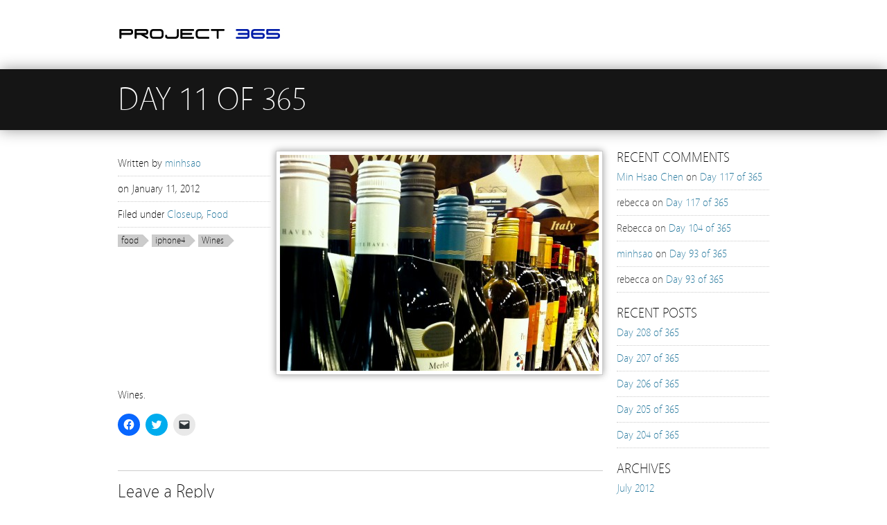

--- FILE ---
content_type: text/html; charset=UTF-8
request_url: https://project365.mintrix.net/2012/01/11/day-11-of-365/
body_size: 10244
content:
<!DOCTYPE html><!-- HTML5, for the win! -->
<html lang="en-US">
<head>
<meta charset="UTF-8" />
<title>  Day 11 of 365 &#124; Project 365</title>
<link rel="profile" href="http://gmpg.org/xfn/11" />
<link rel="pingback" href="https://project365.mintrix.net/xmlrpc.php" />
<meta name='robots' content='max-image-preview:large' />
<link rel='dns-prefetch' href='//secure.gravatar.com' />
<link rel='dns-prefetch' href='//stats.wp.com' />
<link rel='dns-prefetch' href='//v0.wordpress.com' />
<link rel='dns-prefetch' href='//jetpack.wordpress.com' />
<link rel='dns-prefetch' href='//s0.wp.com' />
<link rel='dns-prefetch' href='//public-api.wordpress.com' />
<link rel='dns-prefetch' href='//0.gravatar.com' />
<link rel='dns-prefetch' href='//1.gravatar.com' />
<link rel='dns-prefetch' href='//2.gravatar.com' />
<link rel="alternate" type="application/rss+xml" title="Project 365 &raquo; Feed" href="https://project365.mintrix.net/feed/" />
<link rel="alternate" type="application/rss+xml" title="Project 365 &raquo; Comments Feed" href="https://project365.mintrix.net/comments/feed/" />
<link rel="alternate" type="application/rss+xml" title="Project 365 &raquo; Day 11 of 365 Comments Feed" href="https://project365.mintrix.net/2012/01/11/day-11-of-365/feed/" />
<script type="text/javascript">
/* <![CDATA[ */
window._wpemojiSettings = {"baseUrl":"https:\/\/s.w.org\/images\/core\/emoji\/15.0.3\/72x72\/","ext":".png","svgUrl":"https:\/\/s.w.org\/images\/core\/emoji\/15.0.3\/svg\/","svgExt":".svg","source":{"concatemoji":"https:\/\/project365.mintrix.net\/wp-includes\/js\/wp-emoji-release.min.js?ver=6.6.4"}};
/*! This file is auto-generated */
!function(i,n){var o,s,e;function c(e){try{var t={supportTests:e,timestamp:(new Date).valueOf()};sessionStorage.setItem(o,JSON.stringify(t))}catch(e){}}function p(e,t,n){e.clearRect(0,0,e.canvas.width,e.canvas.height),e.fillText(t,0,0);var t=new Uint32Array(e.getImageData(0,0,e.canvas.width,e.canvas.height).data),r=(e.clearRect(0,0,e.canvas.width,e.canvas.height),e.fillText(n,0,0),new Uint32Array(e.getImageData(0,0,e.canvas.width,e.canvas.height).data));return t.every(function(e,t){return e===r[t]})}function u(e,t,n){switch(t){case"flag":return n(e,"\ud83c\udff3\ufe0f\u200d\u26a7\ufe0f","\ud83c\udff3\ufe0f\u200b\u26a7\ufe0f")?!1:!n(e,"\ud83c\uddfa\ud83c\uddf3","\ud83c\uddfa\u200b\ud83c\uddf3")&&!n(e,"\ud83c\udff4\udb40\udc67\udb40\udc62\udb40\udc65\udb40\udc6e\udb40\udc67\udb40\udc7f","\ud83c\udff4\u200b\udb40\udc67\u200b\udb40\udc62\u200b\udb40\udc65\u200b\udb40\udc6e\u200b\udb40\udc67\u200b\udb40\udc7f");case"emoji":return!n(e,"\ud83d\udc26\u200d\u2b1b","\ud83d\udc26\u200b\u2b1b")}return!1}function f(e,t,n){var r="undefined"!=typeof WorkerGlobalScope&&self instanceof WorkerGlobalScope?new OffscreenCanvas(300,150):i.createElement("canvas"),a=r.getContext("2d",{willReadFrequently:!0}),o=(a.textBaseline="top",a.font="600 32px Arial",{});return e.forEach(function(e){o[e]=t(a,e,n)}),o}function t(e){var t=i.createElement("script");t.src=e,t.defer=!0,i.head.appendChild(t)}"undefined"!=typeof Promise&&(o="wpEmojiSettingsSupports",s=["flag","emoji"],n.supports={everything:!0,everythingExceptFlag:!0},e=new Promise(function(e){i.addEventListener("DOMContentLoaded",e,{once:!0})}),new Promise(function(t){var n=function(){try{var e=JSON.parse(sessionStorage.getItem(o));if("object"==typeof e&&"number"==typeof e.timestamp&&(new Date).valueOf()<e.timestamp+604800&&"object"==typeof e.supportTests)return e.supportTests}catch(e){}return null}();if(!n){if("undefined"!=typeof Worker&&"undefined"!=typeof OffscreenCanvas&&"undefined"!=typeof URL&&URL.createObjectURL&&"undefined"!=typeof Blob)try{var e="postMessage("+f.toString()+"("+[JSON.stringify(s),u.toString(),p.toString()].join(",")+"));",r=new Blob([e],{type:"text/javascript"}),a=new Worker(URL.createObjectURL(r),{name:"wpTestEmojiSupports"});return void(a.onmessage=function(e){c(n=e.data),a.terminate(),t(n)})}catch(e){}c(n=f(s,u,p))}t(n)}).then(function(e){for(var t in e)n.supports[t]=e[t],n.supports.everything=n.supports.everything&&n.supports[t],"flag"!==t&&(n.supports.everythingExceptFlag=n.supports.everythingExceptFlag&&n.supports[t]);n.supports.everythingExceptFlag=n.supports.everythingExceptFlag&&!n.supports.flag,n.DOMReady=!1,n.readyCallback=function(){n.DOMReady=!0}}).then(function(){return e}).then(function(){var e;n.supports.everything||(n.readyCallback(),(e=n.source||{}).concatemoji?t(e.concatemoji):e.wpemoji&&e.twemoji&&(t(e.twemoji),t(e.wpemoji)))}))}((window,document),window._wpemojiSettings);
/* ]]> */
</script>
<style id='wp-emoji-styles-inline-css' type='text/css'>

	img.wp-smiley, img.emoji {
		display: inline !important;
		border: none !important;
		box-shadow: none !important;
		height: 1em !important;
		width: 1em !important;
		margin: 0 0.07em !important;
		vertical-align: -0.1em !important;
		background: none !important;
		padding: 0 !important;
	}
</style>
<link rel='stylesheet' id='wp-block-library-css' href='https://project365.mintrix.net/wp-includes/css/dist/block-library/style.min.css?ver=6.6.4' type='text/css' media='all' />
<link rel='stylesheet' id='mediaelement-css' href='https://project365.mintrix.net/wp-includes/js/mediaelement/mediaelementplayer-legacy.min.css?ver=4.2.17' type='text/css' media='all' />
<link rel='stylesheet' id='wp-mediaelement-css' href='https://project365.mintrix.net/wp-includes/js/mediaelement/wp-mediaelement.min.css?ver=6.6.4' type='text/css' media='all' />
<style id='jetpack-sharing-buttons-style-inline-css' type='text/css'>
.jetpack-sharing-buttons__services-list{display:flex;flex-direction:row;flex-wrap:wrap;gap:0;list-style-type:none;margin:5px;padding:0}.jetpack-sharing-buttons__services-list.has-small-icon-size{font-size:12px}.jetpack-sharing-buttons__services-list.has-normal-icon-size{font-size:16px}.jetpack-sharing-buttons__services-list.has-large-icon-size{font-size:24px}.jetpack-sharing-buttons__services-list.has-huge-icon-size{font-size:36px}@media print{.jetpack-sharing-buttons__services-list{display:none!important}}.editor-styles-wrapper .wp-block-jetpack-sharing-buttons{gap:0;padding-inline-start:0}ul.jetpack-sharing-buttons__services-list.has-background{padding:1.25em 2.375em}
</style>
<style id='classic-theme-styles-inline-css' type='text/css'>
/*! This file is auto-generated */
.wp-block-button__link{color:#fff;background-color:#32373c;border-radius:9999px;box-shadow:none;text-decoration:none;padding:calc(.667em + 2px) calc(1.333em + 2px);font-size:1.125em}.wp-block-file__button{background:#32373c;color:#fff;text-decoration:none}
</style>
<style id='global-styles-inline-css' type='text/css'>
:root{--wp--preset--aspect-ratio--square: 1;--wp--preset--aspect-ratio--4-3: 4/3;--wp--preset--aspect-ratio--3-4: 3/4;--wp--preset--aspect-ratio--3-2: 3/2;--wp--preset--aspect-ratio--2-3: 2/3;--wp--preset--aspect-ratio--16-9: 16/9;--wp--preset--aspect-ratio--9-16: 9/16;--wp--preset--color--black: #000000;--wp--preset--color--cyan-bluish-gray: #abb8c3;--wp--preset--color--white: #ffffff;--wp--preset--color--pale-pink: #f78da7;--wp--preset--color--vivid-red: #cf2e2e;--wp--preset--color--luminous-vivid-orange: #ff6900;--wp--preset--color--luminous-vivid-amber: #fcb900;--wp--preset--color--light-green-cyan: #7bdcb5;--wp--preset--color--vivid-green-cyan: #00d084;--wp--preset--color--pale-cyan-blue: #8ed1fc;--wp--preset--color--vivid-cyan-blue: #0693e3;--wp--preset--color--vivid-purple: #9b51e0;--wp--preset--gradient--vivid-cyan-blue-to-vivid-purple: linear-gradient(135deg,rgba(6,147,227,1) 0%,rgb(155,81,224) 100%);--wp--preset--gradient--light-green-cyan-to-vivid-green-cyan: linear-gradient(135deg,rgb(122,220,180) 0%,rgb(0,208,130) 100%);--wp--preset--gradient--luminous-vivid-amber-to-luminous-vivid-orange: linear-gradient(135deg,rgba(252,185,0,1) 0%,rgba(255,105,0,1) 100%);--wp--preset--gradient--luminous-vivid-orange-to-vivid-red: linear-gradient(135deg,rgba(255,105,0,1) 0%,rgb(207,46,46) 100%);--wp--preset--gradient--very-light-gray-to-cyan-bluish-gray: linear-gradient(135deg,rgb(238,238,238) 0%,rgb(169,184,195) 100%);--wp--preset--gradient--cool-to-warm-spectrum: linear-gradient(135deg,rgb(74,234,220) 0%,rgb(151,120,209) 20%,rgb(207,42,186) 40%,rgb(238,44,130) 60%,rgb(251,105,98) 80%,rgb(254,248,76) 100%);--wp--preset--gradient--blush-light-purple: linear-gradient(135deg,rgb(255,206,236) 0%,rgb(152,150,240) 100%);--wp--preset--gradient--blush-bordeaux: linear-gradient(135deg,rgb(254,205,165) 0%,rgb(254,45,45) 50%,rgb(107,0,62) 100%);--wp--preset--gradient--luminous-dusk: linear-gradient(135deg,rgb(255,203,112) 0%,rgb(199,81,192) 50%,rgb(65,88,208) 100%);--wp--preset--gradient--pale-ocean: linear-gradient(135deg,rgb(255,245,203) 0%,rgb(182,227,212) 50%,rgb(51,167,181) 100%);--wp--preset--gradient--electric-grass: linear-gradient(135deg,rgb(202,248,128) 0%,rgb(113,206,126) 100%);--wp--preset--gradient--midnight: linear-gradient(135deg,rgb(2,3,129) 0%,rgb(40,116,252) 100%);--wp--preset--font-size--small: 13px;--wp--preset--font-size--medium: 20px;--wp--preset--font-size--large: 36px;--wp--preset--font-size--x-large: 42px;--wp--preset--spacing--20: 0.44rem;--wp--preset--spacing--30: 0.67rem;--wp--preset--spacing--40: 1rem;--wp--preset--spacing--50: 1.5rem;--wp--preset--spacing--60: 2.25rem;--wp--preset--spacing--70: 3.38rem;--wp--preset--spacing--80: 5.06rem;--wp--preset--shadow--natural: 6px 6px 9px rgba(0, 0, 0, 0.2);--wp--preset--shadow--deep: 12px 12px 50px rgba(0, 0, 0, 0.4);--wp--preset--shadow--sharp: 6px 6px 0px rgba(0, 0, 0, 0.2);--wp--preset--shadow--outlined: 6px 6px 0px -3px rgba(255, 255, 255, 1), 6px 6px rgba(0, 0, 0, 1);--wp--preset--shadow--crisp: 6px 6px 0px rgba(0, 0, 0, 1);}:where(.is-layout-flex){gap: 0.5em;}:where(.is-layout-grid){gap: 0.5em;}body .is-layout-flex{display: flex;}.is-layout-flex{flex-wrap: wrap;align-items: center;}.is-layout-flex > :is(*, div){margin: 0;}body .is-layout-grid{display: grid;}.is-layout-grid > :is(*, div){margin: 0;}:where(.wp-block-columns.is-layout-flex){gap: 2em;}:where(.wp-block-columns.is-layout-grid){gap: 2em;}:where(.wp-block-post-template.is-layout-flex){gap: 1.25em;}:where(.wp-block-post-template.is-layout-grid){gap: 1.25em;}.has-black-color{color: var(--wp--preset--color--black) !important;}.has-cyan-bluish-gray-color{color: var(--wp--preset--color--cyan-bluish-gray) !important;}.has-white-color{color: var(--wp--preset--color--white) !important;}.has-pale-pink-color{color: var(--wp--preset--color--pale-pink) !important;}.has-vivid-red-color{color: var(--wp--preset--color--vivid-red) !important;}.has-luminous-vivid-orange-color{color: var(--wp--preset--color--luminous-vivid-orange) !important;}.has-luminous-vivid-amber-color{color: var(--wp--preset--color--luminous-vivid-amber) !important;}.has-light-green-cyan-color{color: var(--wp--preset--color--light-green-cyan) !important;}.has-vivid-green-cyan-color{color: var(--wp--preset--color--vivid-green-cyan) !important;}.has-pale-cyan-blue-color{color: var(--wp--preset--color--pale-cyan-blue) !important;}.has-vivid-cyan-blue-color{color: var(--wp--preset--color--vivid-cyan-blue) !important;}.has-vivid-purple-color{color: var(--wp--preset--color--vivid-purple) !important;}.has-black-background-color{background-color: var(--wp--preset--color--black) !important;}.has-cyan-bluish-gray-background-color{background-color: var(--wp--preset--color--cyan-bluish-gray) !important;}.has-white-background-color{background-color: var(--wp--preset--color--white) !important;}.has-pale-pink-background-color{background-color: var(--wp--preset--color--pale-pink) !important;}.has-vivid-red-background-color{background-color: var(--wp--preset--color--vivid-red) !important;}.has-luminous-vivid-orange-background-color{background-color: var(--wp--preset--color--luminous-vivid-orange) !important;}.has-luminous-vivid-amber-background-color{background-color: var(--wp--preset--color--luminous-vivid-amber) !important;}.has-light-green-cyan-background-color{background-color: var(--wp--preset--color--light-green-cyan) !important;}.has-vivid-green-cyan-background-color{background-color: var(--wp--preset--color--vivid-green-cyan) !important;}.has-pale-cyan-blue-background-color{background-color: var(--wp--preset--color--pale-cyan-blue) !important;}.has-vivid-cyan-blue-background-color{background-color: var(--wp--preset--color--vivid-cyan-blue) !important;}.has-vivid-purple-background-color{background-color: var(--wp--preset--color--vivid-purple) !important;}.has-black-border-color{border-color: var(--wp--preset--color--black) !important;}.has-cyan-bluish-gray-border-color{border-color: var(--wp--preset--color--cyan-bluish-gray) !important;}.has-white-border-color{border-color: var(--wp--preset--color--white) !important;}.has-pale-pink-border-color{border-color: var(--wp--preset--color--pale-pink) !important;}.has-vivid-red-border-color{border-color: var(--wp--preset--color--vivid-red) !important;}.has-luminous-vivid-orange-border-color{border-color: var(--wp--preset--color--luminous-vivid-orange) !important;}.has-luminous-vivid-amber-border-color{border-color: var(--wp--preset--color--luminous-vivid-amber) !important;}.has-light-green-cyan-border-color{border-color: var(--wp--preset--color--light-green-cyan) !important;}.has-vivid-green-cyan-border-color{border-color: var(--wp--preset--color--vivid-green-cyan) !important;}.has-pale-cyan-blue-border-color{border-color: var(--wp--preset--color--pale-cyan-blue) !important;}.has-vivid-cyan-blue-border-color{border-color: var(--wp--preset--color--vivid-cyan-blue) !important;}.has-vivid-purple-border-color{border-color: var(--wp--preset--color--vivid-purple) !important;}.has-vivid-cyan-blue-to-vivid-purple-gradient-background{background: var(--wp--preset--gradient--vivid-cyan-blue-to-vivid-purple) !important;}.has-light-green-cyan-to-vivid-green-cyan-gradient-background{background: var(--wp--preset--gradient--light-green-cyan-to-vivid-green-cyan) !important;}.has-luminous-vivid-amber-to-luminous-vivid-orange-gradient-background{background: var(--wp--preset--gradient--luminous-vivid-amber-to-luminous-vivid-orange) !important;}.has-luminous-vivid-orange-to-vivid-red-gradient-background{background: var(--wp--preset--gradient--luminous-vivid-orange-to-vivid-red) !important;}.has-very-light-gray-to-cyan-bluish-gray-gradient-background{background: var(--wp--preset--gradient--very-light-gray-to-cyan-bluish-gray) !important;}.has-cool-to-warm-spectrum-gradient-background{background: var(--wp--preset--gradient--cool-to-warm-spectrum) !important;}.has-blush-light-purple-gradient-background{background: var(--wp--preset--gradient--blush-light-purple) !important;}.has-blush-bordeaux-gradient-background{background: var(--wp--preset--gradient--blush-bordeaux) !important;}.has-luminous-dusk-gradient-background{background: var(--wp--preset--gradient--luminous-dusk) !important;}.has-pale-ocean-gradient-background{background: var(--wp--preset--gradient--pale-ocean) !important;}.has-electric-grass-gradient-background{background: var(--wp--preset--gradient--electric-grass) !important;}.has-midnight-gradient-background{background: var(--wp--preset--gradient--midnight) !important;}.has-small-font-size{font-size: var(--wp--preset--font-size--small) !important;}.has-medium-font-size{font-size: var(--wp--preset--font-size--medium) !important;}.has-large-font-size{font-size: var(--wp--preset--font-size--large) !important;}.has-x-large-font-size{font-size: var(--wp--preset--font-size--x-large) !important;}
:where(.wp-block-post-template.is-layout-flex){gap: 1.25em;}:where(.wp-block-post-template.is-layout-grid){gap: 1.25em;}
:where(.wp-block-columns.is-layout-flex){gap: 2em;}:where(.wp-block-columns.is-layout-grid){gap: 2em;}
:root :where(.wp-block-pullquote){font-size: 1.5em;line-height: 1.6;}
</style>
<link rel='stylesheet' id='sharedaddy-css' href='https://project365.mintrix.net/wp-content/plugins/jetpack/modules/sharedaddy/sharing.css?ver=14.5' type='text/css' media='all' />
<link rel='stylesheet' id='social-logos-css' href='https://project365.mintrix.net/wp-content/plugins/jetpack/_inc/social-logos/social-logos.min.css?ver=14.5' type='text/css' media='all' />
<link rel='stylesheet' id='minimatica-css' href='https://project365.mintrix.net/wp-content/themes/minimatica/style.css?ver=1.0.1' type='text/css' media='all' />
<link rel='stylesheet' id='colorbox-css' href='https://project365.mintrix.net/wp-content/themes/minimatica/styles/colorbox.css?ver=0.5' type='text/css' media='all' />
<!--[if lte IE 8]>
<link rel='stylesheet' id='minimatica-ie-css' href='https://project365.mintrix.net/wp-content/themes/minimatica/styles/ie.css?ver=1.0' type='text/css' media='all' />
<![endif]-->
<script type="text/javascript" src="https://ajax.googleapis.com/ajax/libs/prototype/1.7.1.0/prototype.js?ver=1.7.1" id="prototype-js"></script>
<script type="text/javascript" src="https://ajax.googleapis.com/ajax/libs/scriptaculous/1.9.0/scriptaculous.js?ver=1.9.0" id="scriptaculous-root-js"></script>
<script type="text/javascript" src="https://ajax.googleapis.com/ajax/libs/scriptaculous/1.9.0/effects.js?ver=1.9.0" id="scriptaculous-effects-js"></script>
<script type="text/javascript" src="http://project365.mintrix.net/wp-content/plugins/lightbox-2/lightbox.js?ver=1.8" id="lightbox-js"></script>
<script type="text/javascript" src="https://project365.mintrix.net/wp-includes/js/jquery/jquery.min.js?ver=3.7.1" id="jquery-core-js"></script>
<script type="text/javascript" src="https://project365.mintrix.net/wp-includes/js/jquery/jquery-migrate.min.js?ver=3.4.1" id="jquery-migrate-js"></script>
<script type="text/javascript" src="https://project365.mintrix.net/wp-content/themes/minimatica/scripts/kwicks.js?ver=1.5.1" id="kwicks-js"></script>
<script type="text/javascript" src="https://project365.mintrix.net/wp-content/themes/minimatica/scripts/colorbox.js?ver=1.3.16" id="colorbox-js"></script>
<script type="text/javascript" src="https://project365.mintrix.net/wp-content/themes/minimatica/scripts/minimatica.js?ver=1.0" id="minimatica-js"></script>
<link rel="https://api.w.org/" href="https://project365.mintrix.net/wp-json/" /><link rel="alternate" title="JSON" type="application/json" href="https://project365.mintrix.net/wp-json/wp/v2/posts/101" /><link rel="EditURI" type="application/rsd+xml" title="RSD" href="https://project365.mintrix.net/xmlrpc.php?rsd" />
<meta name="generator" content="WordPress 6.6.4" />
<link rel="canonical" href="https://project365.mintrix.net/2012/01/11/day-11-of-365/" />
<link rel='shortlink' href='https://wp.me/p1Xg3g-1D' />
<link rel="alternate" title="oEmbed (JSON)" type="application/json+oembed" href="https://project365.mintrix.net/wp-json/oembed/1.0/embed?url=https%3A%2F%2Fproject365.mintrix.net%2F2012%2F01%2F11%2Fday-11-of-365%2F" />
<link rel="alternate" title="oEmbed (XML)" type="text/xml+oembed" href="https://project365.mintrix.net/wp-json/oembed/1.0/embed?url=https%3A%2F%2Fproject365.mintrix.net%2F2012%2F01%2F11%2Fday-11-of-365%2F&#038;format=xml" />

	<!-- begin lightbox scripts -->
	<script type="text/javascript">
    //<![CDATA[
    document.write('<link rel="stylesheet" href="http://project365.mintrix.net/wp-content/plugins/lightbox-2/Themes/Black/lightbox.css" type="text/css" media="screen" />');
    //]]>
    </script>
	<!-- end lightbox scripts -->
	<style>img#wpstats{display:none}</style>
		<script type="text/javascript">
/* <![CDATA[ */
	jQuery().ready(function() {
		jQuery('#nav-slider a').live('click', function(e){
			e.preventDefault();
			var link = jQuery(this).attr('href');
			jQuery('#slider').html('<img src="https://project365.mintrix.net/wp-content/themes/minimatica/images/loader.gif" style="display:block; margin:173px auto" />');
			jQuery('#slider').load(link+' #ajax-content', function(){
				slide();
			});
		});
				jQuery('a.colorbox').colorbox({
			maxWidth:900,
			maxHeight:600
		});
			});
	 
/* ]]> */
</script>
<style type="text/css">.recentcomments a{display:inline !important;padding:0 !important;margin:0 !important;}</style><style type="text/css">
#site-title {
	width:940px;
	height:100px;
	background-image:url(https://project365.mintrix.net/files/2012/01/365Header1.jpg);
}
#site-title a {
	display:none;
}
</style>
</head>

<body class="post-template-default single single-post postid-101 single-format-standard">
	<div id="wrapper" class="hfeed">
		<header id="header" role="banner">
						<div id="site-title"><a href="https://project365.mintrix.net" title="Project 365" rel="home">Project 365</a></div>
		</header><!-- #header --> 
 	<div class="title-container">
		<h1 class="entry-title">Day 11 of 365</h1>
	</div><!-- .title-container -->
	<div id="container">
		<article id="post-101" class="post-101 post type-post status-publish format-standard has-post-thumbnail hentry category-closeup category-food tag-food-2 tag-iphone4 tag-wines">
			
<div id="content">
	<div class="entry-header">
		<a class="colorbox" href="https://project365.mintrix.net/files/2012/01/wpid100-IMG_1257.jpg">
			<img width="460" height="312" src="https://project365.mintrix.net/files/2012/01/wpid100-IMG_1257-460x312.jpg" class="attachment-single-thumb size-single-thumb wp-post-image" alt="" decoding="async" fetchpriority="high" srcset="https://project365.mintrix.net/files/2012/01/wpid100-IMG_1257-460x312.jpg 460w, https://project365.mintrix.net/files/2012/01/wpid100-IMG_1257-300x204.jpg 300w, https://project365.mintrix.net/files/2012/01/wpid100-IMG_1257-1024x696.jpg 1024w, https://project365.mintrix.net/files/2012/01/wpid100-IMG_1257-688x468.jpg 688w, https://project365.mintrix.net/files/2012/01/wpid100-IMG_1257.jpg 1602w" sizes="(max-width: 460px) 100vw, 460px" data-attachment-id="104" data-permalink="https://project365.mintrix.net/2012/01/11/day-11-of-365/wpid100-img_1257-jpg/" data-orig-file="https://project365.mintrix.net/files/2012/01/wpid100-IMG_1257.jpg" data-orig-size="1602,1090" data-comments-opened="1" data-image-meta="{&quot;aperture&quot;:&quot;2.8&quot;,&quot;credit&quot;:&quot;Monica Han&quot;,&quot;camera&quot;:&quot;iPhone 4&quot;,&quot;caption&quot;:&quot;&quot;,&quot;created_timestamp&quot;:&quot;1326300218&quot;,&quot;copyright&quot;:&quot;&quot;,&quot;focal_length&quot;:&quot;3.85&quot;,&quot;iso&quot;:&quot;200&quot;,&quot;shutter_speed&quot;:&quot;0.066666666666667&quot;,&quot;title&quot;:&quot;&quot;}" data-image-title="wpid100-IMG_1257.jpg" data-image-description="" data-image-caption="" data-medium-file="https://project365.mintrix.net/files/2012/01/wpid100-IMG_1257-300x204.jpg" data-large-file="https://project365.mintrix.net/files/2012/01/wpid100-IMG_1257-1024x696.jpg" />		</a>
		<aside class="entry-meta">
			<ul>
				<li>Written by <a href="https://project365.mintrix.net/author/minhsao/" title="Posts by minhsao" rel="author">minhsao</a></li>
				<li>on <time datetime="2012-01-11">January 11, 2012</time></li>
				<li>Filed under <a href="https://project365.mintrix.net/category/closeup/" rel="category tag">Closeup</a>, <a href="https://project365.mintrix.net/category/food/" rel="category tag">Food</a></li>
							</ul>
			<div class="entry-tags"><a href="https://project365.mintrix.net/tag/food-2/" rel="tag">food</a> <a href="https://project365.mintrix.net/tag/iphone4/" rel="tag">iphone4</a> <a href="https://project365.mintrix.net/tag/wines/" rel="tag">Wines</a></div>		</aside><!-- .entry-meta -->
		<div class="clear"></div>
	</div><!-- .entry-header -->
	<section class="entry-content">
		<p>Wines. </p>
<div class="sharedaddy sd-sharing-enabled"><div class="robots-nocontent sd-block sd-social sd-social-icon sd-sharing"><div class="sd-content"><ul><li class="share-facebook"><a rel="nofollow noopener noreferrer" data-shared="sharing-facebook-101" class="share-facebook sd-button share-icon no-text" href="https://project365.mintrix.net/2012/01/11/day-11-of-365/?share=facebook" target="_blank" title="Click to share on Facebook" ><span></span><span class="sharing-screen-reader-text">Click to share on Facebook (Opens in new window)</span></a></li><li class="share-twitter"><a rel="nofollow noopener noreferrer" data-shared="sharing-twitter-101" class="share-twitter sd-button share-icon no-text" href="https://project365.mintrix.net/2012/01/11/day-11-of-365/?share=twitter" target="_blank" title="Click to share on Twitter" ><span></span><span class="sharing-screen-reader-text">Click to share on Twitter (Opens in new window)</span></a></li><li class="share-email"><a rel="nofollow noopener noreferrer" data-shared="" class="share-email sd-button share-icon no-text" href="mailto:?subject=%5BShared%20Post%5D%20Day%2011%20of%20365&body=https%3A%2F%2Fproject365.mintrix.net%2F2012%2F01%2F11%2Fday-11-of-365%2F&share=email" target="_blank" title="Click to email a link to a friend" data-email-share-error-title="Do you have email set up?" data-email-share-error-text="If you&#039;re having problems sharing via email, you might not have email set up for your browser. You may need to create a new email yourself." data-email-share-nonce="80a49d229a" data-email-share-track-url="https://project365.mintrix.net/2012/01/11/day-11-of-365/?share=email"><span></span><span class="sharing-screen-reader-text">Click to email a link to a friend (Opens in new window)</span></a></li><li class="share-end"></li></ul></div></div></div>		<div class="clear"></div>
			</section><!-- .entry-content -->
	
<div class="entry-comments">







		<div id="respond" class="comment-respond">
			<h3 id="reply-title" class="comment-reply-title">Leave a Reply<small><a rel="nofollow" id="cancel-comment-reply-link" href="/2012/01/11/day-11-of-365/#respond" style="display:none;">Cancel reply</a></small></h3>			<form id="commentform" class="comment-form">
				<iframe
					title="Comment Form"
					src="https://jetpack.wordpress.com/jetpack-comment/?blogid=28899394&#038;postid=101&#038;comment_registration=0&#038;require_name_email=0&#038;stc_enabled=1&#038;stb_enabled=1&#038;show_avatars=1&#038;avatar_default=mystery&#038;greeting=Leave+a+Reply&#038;jetpack_comments_nonce=9629ac0343&#038;greeting_reply=Leave+a+Reply+to+%25s&#038;color_scheme=light&#038;lang=en_US&#038;jetpack_version=14.5&#038;iframe_unique_id=1&#038;show_cookie_consent=10&#038;has_cookie_consent=0&#038;is_current_user_subscribed=0&#038;token_key=%3Bnormal%3B&#038;sig=6839499a87d0b17fe6bd3c417b312afddb2a2870#parent=https%3A%2F%2Fproject365.mintrix.net%2F2012%2F01%2F11%2Fday-11-of-365%2F"
											name="jetpack_remote_comment"
						style="width:100%; height: 430px; border:0;"
										class="jetpack_remote_comment"
					id="jetpack_remote_comment"
					sandbox="allow-same-origin allow-top-navigation allow-scripts allow-forms allow-popups"
				>
									</iframe>
									<!--[if !IE]><!-->
					<script>
						document.addEventListener('DOMContentLoaded', function () {
							var commentForms = document.getElementsByClassName('jetpack_remote_comment');
							for (var i = 0; i < commentForms.length; i++) {
								commentForms[i].allowTransparency = false;
								commentForms[i].scrolling = 'no';
							}
						});
					</script>
					<!--<![endif]-->
							</form>
		</div>

		
		<input type="hidden" name="comment_parent" id="comment_parent" value="" />

		
</div><!-- .entry-comments --></div><!-- #content -->		</article><!-- .post -->
		
<div id="sidebar" class="widget-area" role="complementary">
			<aside id="recent-comments-2" class="widget widget_recent_comments"><h3 class="widget-title">Recent Comments</h3><ul id="recentcomments"><li class="recentcomments"><span class="comment-author-link"><a href="http://www.facebook.com/profile.php?id=7027936" class="url" rel="ugc external nofollow">Min Hsao Chen</a></span> on <a href="https://project365.mintrix.net/2012/04/26/day-117-of-365/#comment-41">Day 117 of 365</a></li><li class="recentcomments"><span class="comment-author-link">rebecca</span> on <a href="https://project365.mintrix.net/2012/04/26/day-117-of-365/#comment-40">Day 117 of 365</a></li><li class="recentcomments"><span class="comment-author-link">Rebecca</span> on <a href="https://project365.mintrix.net/2012/04/13/day-104-of-365/#comment-31">Day 104 of 365</a></li><li class="recentcomments"><span class="comment-author-link"><a href="https://www.facebook.com/minhsao" class="url" rel="ugc external nofollow">minhsao</a></span> on <a href="https://project365.mintrix.net/2012/04/02/day-93-of-365/#comment-28">Day 93 of 365</a></li><li class="recentcomments"><span class="comment-author-link">rebecca</span> on <a href="https://project365.mintrix.net/2012/04/02/day-93-of-365/#comment-27">Day 93 of 365</a></li></ul></aside><!-- .widget -->
		<aside id="recent-posts-2" class="widget widget_recent_entries">
		<h3 class="widget-title">Recent Posts</h3>
		<ul>
											<li>
					<a href="https://project365.mintrix.net/2012/07/29/day-208-of-365/">Day 208 of 365</a>
									</li>
											<li>
					<a href="https://project365.mintrix.net/2012/07/28/day-207-of-365/">Day 207 of 365</a>
									</li>
											<li>
					<a href="https://project365.mintrix.net/2012/07/27/day-206-of-365/">Day 206 of 365</a>
									</li>
											<li>
					<a href="https://project365.mintrix.net/2012/07/26/day-205-of-365/">Day 205 of 365</a>
									</li>
											<li>
					<a href="https://project365.mintrix.net/2012/07/25/day-204-of-365/">Day 204 of 365</a>
									</li>
					</ul>

		</aside><!-- .widget --><aside id="archives-2" class="widget widget_archive"><h3 class="widget-title">Archives</h3>
			<ul>
					<li><a href='https://project365.mintrix.net/2012/07/'>July 2012</a></li>
	<li><a href='https://project365.mintrix.net/2012/06/'>June 2012</a></li>
	<li><a href='https://project365.mintrix.net/2012/05/'>May 2012</a></li>
	<li><a href='https://project365.mintrix.net/2012/04/'>April 2012</a></li>
	<li><a href='https://project365.mintrix.net/2012/03/'>March 2012</a></li>
	<li><a href='https://project365.mintrix.net/2012/02/'>February 2012</a></li>
	<li><a href='https://project365.mintrix.net/2012/01/'>January 2012</a></li>
	<li><a href='https://project365.mintrix.net/2011/12/'>December 2011</a></li>
			</ul>

			</aside><!-- .widget -->	</div><!-- #sidebar -->		<div class="clear"></div>
	</div><!-- #container -->
 		<footer id="footer">
			
	<div id="footer-area" class="widget-area" role="complementary">
		<aside id="text-3" class="widget widget_text">			<div class="textwidget"><meta property='og:image' content='http://www.mintrix.net/wp-content/themes/atahualpa353/images/mintrix_logo_small.jpg' /></div>
		</aside><!-- .widget -->		<div class="clear"></div>
	</div><!-- #footer-area -->
 			<nav id="access" role="navigation">
 				<div id="primary-nav" class="nav"><ul id="menu-menu-1" class="menu"><li id="menu-item-209" class="menu-item menu-item-type-custom menu-item-object-custom menu-item-home menu-item-209"><a href="http://project365.mintrix.net">Home</a></li>
<li id="menu-item-211" class="menu-item menu-item-type-taxonomy menu-item-object-category menu-item-211"><a href="https://project365.mintrix.net/category/cityscape/">Cityscape</a></li>
<li id="menu-item-212" class="menu-item menu-item-type-taxonomy menu-item-object-category current-post-ancestor current-menu-parent current-post-parent menu-item-212"><a href="https://project365.mintrix.net/category/closeup/">Closeup</a></li>
<li id="menu-item-213" class="menu-item menu-item-type-taxonomy menu-item-object-category current-post-ancestor current-menu-parent current-post-parent menu-item-213"><a href="https://project365.mintrix.net/category/food/">Food</a></li>
<li id="menu-item-214" class="menu-item menu-item-type-taxonomy menu-item-object-category menu-item-214"><a href="https://project365.mintrix.net/category/message/">Message</a></li>
<li id="menu-item-210" class="menu-item menu-item-type-custom menu-item-object-custom menu-item-210"><a href="http://www.mintrix.net">mintrix.net</a></li>
<li id="menu-item-208" class="menu-item menu-item-type-post_type menu-item-object-page menu-item-208"><a href="https://project365.mintrix.net/archive/">Archive</a></li>
<li id="menu-item-321" class="menu-item menu-item-type-custom menu-item-object-custom menu-item-321"><a href="http://project365.mintrix.net/feed/">SUBSCRIBE</a></li>
</ul></div>			</nav><!-- #access -->
		</footer><!-- #footer -->
	</div><!-- #wrapper -->
	
	<script type="text/javascript">
		window.WPCOM_sharing_counts = {"https:\/\/project365.mintrix.net\/2012\/01\/11\/day-11-of-365\/":101};
	</script>
				<script type="text/javascript" src="https://project365.mintrix.net/wp-includes/js/comment-reply.min.js?ver=6.6.4" id="comment-reply-js" async="async" data-wp-strategy="async"></script>
<script type="text/javascript" id="jetpack-stats-js-before">
/* <![CDATA[ */
_stq = window._stq || [];
_stq.push([ "view", JSON.parse("{\"v\":\"ext\",\"blog\":\"28899394\",\"post\":\"101\",\"tz\":\"-8\",\"srv\":\"project365.mintrix.net\",\"j\":\"1:14.5\"}") ]);
_stq.push([ "clickTrackerInit", "28899394", "101" ]);
/* ]]> */
</script>
<script type="text/javascript" src="https://stats.wp.com/e-202603.js" id="jetpack-stats-js" defer="defer" data-wp-strategy="defer"></script>
<script defer type="text/javascript" src="https://project365.mintrix.net/wp-content/plugins/akismet/_inc/akismet-frontend.js?ver=1762986510" id="akismet-frontend-js"></script>
<script type="text/javascript" id="sharing-js-js-extra">
/* <![CDATA[ */
var sharing_js_options = {"lang":"en","counts":"1","is_stats_active":"1"};
/* ]]> */
</script>
<script type="text/javascript" src="https://project365.mintrix.net/wp-content/plugins/jetpack/_inc/build/sharedaddy/sharing.min.js?ver=14.5" id="sharing-js-js"></script>
<script type="text/javascript" id="sharing-js-js-after">
/* <![CDATA[ */
var windowOpen;
			( function () {
				function matches( el, sel ) {
					return !! (
						el.matches && el.matches( sel ) ||
						el.msMatchesSelector && el.msMatchesSelector( sel )
					);
				}

				document.body.addEventListener( 'click', function ( event ) {
					if ( ! event.target ) {
						return;
					}

					var el;
					if ( matches( event.target, 'a.share-facebook' ) ) {
						el = event.target;
					} else if ( event.target.parentNode && matches( event.target.parentNode, 'a.share-facebook' ) ) {
						el = event.target.parentNode;
					}

					if ( el ) {
						event.preventDefault();

						// If there's another sharing window open, close it.
						if ( typeof windowOpen !== 'undefined' ) {
							windowOpen.close();
						}
						windowOpen = window.open( el.getAttribute( 'href' ), 'wpcomfacebook', 'menubar=1,resizable=1,width=600,height=400' );
						return false;
					}
				} );
			} )();
var windowOpen;
			( function () {
				function matches( el, sel ) {
					return !! (
						el.matches && el.matches( sel ) ||
						el.msMatchesSelector && el.msMatchesSelector( sel )
					);
				}

				document.body.addEventListener( 'click', function ( event ) {
					if ( ! event.target ) {
						return;
					}

					var el;
					if ( matches( event.target, 'a.share-twitter' ) ) {
						el = event.target;
					} else if ( event.target.parentNode && matches( event.target.parentNode, 'a.share-twitter' ) ) {
						el = event.target.parentNode;
					}

					if ( el ) {
						event.preventDefault();

						// If there's another sharing window open, close it.
						if ( typeof windowOpen !== 'undefined' ) {
							windowOpen.close();
						}
						windowOpen = window.open( el.getAttribute( 'href' ), 'wpcomtwitter', 'menubar=1,resizable=1,width=600,height=350' );
						return false;
					}
				} );
			} )();
/* ]]> */
</script>
		<script type="text/javascript">
			(function () {
				const iframe = document.getElementById( 'jetpack_remote_comment' );
								const watchReply = function() {
					// Check addComment._Jetpack_moveForm to make sure we don't monkey-patch twice.
					if ( 'undefined' !== typeof addComment && ! addComment._Jetpack_moveForm ) {
						// Cache the Core function.
						addComment._Jetpack_moveForm = addComment.moveForm;
						const commentParent = document.getElementById( 'comment_parent' );
						const cancel = document.getElementById( 'cancel-comment-reply-link' );

						function tellFrameNewParent ( commentParentValue ) {
							const url = new URL( iframe.src );
							if ( commentParentValue ) {
								url.searchParams.set( 'replytocom', commentParentValue )
							} else {
								url.searchParams.delete( 'replytocom' );
							}
							if( iframe.src !== url.href ) {
								iframe.src = url.href;
							}
						};

						cancel.addEventListener( 'click', function () {
							tellFrameNewParent( false );
						} );

						addComment.moveForm = function ( _, parentId ) {
							tellFrameNewParent( parentId );
							return addComment._Jetpack_moveForm.apply( null, arguments );
						};
					}
				}
				document.addEventListener( 'DOMContentLoaded', watchReply );
				// In WP 6.4+, the script is loaded asynchronously, so we need to wait for it to load before we monkey-patch the functions it introduces.
				document.querySelector('#comment-reply-js')?.addEventListener( 'load', watchReply );

								
				const commentIframes = document.getElementsByClassName('jetpack_remote_comment');

				window.addEventListener('message', function(event) {
					if (event.origin !== 'https://jetpack.wordpress.com') {
						return;
					}

					if (!event?.data?.iframeUniqueId && !event?.data?.height) {
						return;
					}

					const eventDataUniqueId = event.data.iframeUniqueId;

					// Change height for the matching comment iframe
					for (let i = 0; i < commentIframes.length; i++) {
						const iframe = commentIframes[i];
						const url = new URL(iframe.src);
						const iframeUniqueIdParam = url.searchParams.get('iframe_unique_id');
						if (iframeUniqueIdParam == event.data.iframeUniqueId) {
							iframe.style.height = event.data.height + 'px';
							return;
						}
					}
				});
			})();
		</script>
		</body>
</html>